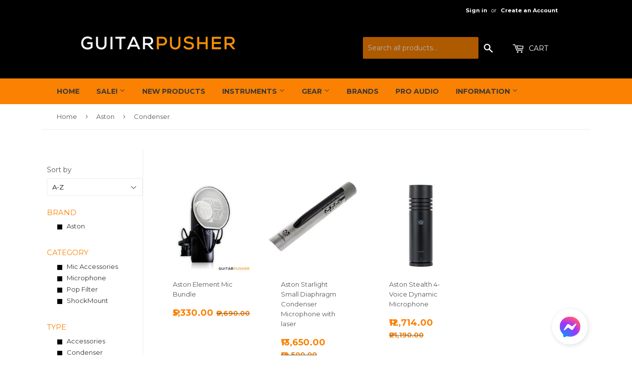

--- FILE ---
content_type: text/javascript;charset=UTF-8
request_url: https://searchserverapi.com/recommendations?api_key=9t1P1e3d5u&recommendation_widget_key=2O1R0I7Z5G5J0X6&request_page=collection&product_ids=&recommendation_collection=all&output=jsonp&callback=jQuery37106922516932993863_1768573608015&_=1768573608016
body_size: 47
content:
jQuery37106922516932993863_1768573608015({"totalItems":0,"startIndex":0,"itemsPerPage":10,"currentItemCount":0,"recommendation":{"title":"Most Popular Products"},"items":[]});

--- FILE ---
content_type: application/javascript; charset=utf-8
request_url: https://searchanise-ef84.kxcdn.com/preload_data.9t1P1e3d5u.js
body_size: 10833
content:
window.Searchanise.preloadedSuggestions=['prs guitars','power supply','prs se','les paul','bass guitar','warm audio','audio interface','locking tuners','music nomad','acoustic guitar','guitar pickups','guitar strap','floyd rose','sire bass','epiphone les paul','electric guitar','bare knuckle pickups','multi effects','tagima electric','pedal board','bass strings','chapman guitars','solar guitars','telecaster guitar','hard case','isolated power supply','gig bag','tc electronic','prs silver sky','tagima bass','guitar case','elixir electric strings','silver sky','electric guitar amplifier','bareknuckle pickups','acoustic pickup','prs guitar','multi effects pedal','gruv gear','evh wolfgang','headrush frfr','lr baggs','baton rouge','semi hollow','esp ltd','prs se custom 24','bass amplifier','phoebus acoustic guitar','wireless system','sire s7','classical guitar','tuner pedal','guitar cable','strap lock','fender stratocaster','humbucker pickup','sire v7','tyma guitars','7 string guitar','prs custom 24','graphtech nut','patch cable','guitar stand','di box','condenser microphone','bass preamp','pick ups','wilkinson pickups','vintage guitar','prs ce','fishman pickups','bare knuckle','duesenberg guitars','graphtech ratio','s by solar','dr strings','bass pickups','distortion pedal','floyd rose guitars','vitoos power supply','volume pedal','elixir acoustic','evh guitar','sire marcus miller','bass string','guitar picks','locking tuner','prs se ce','prs mccarty 594','leeky guitar','overdrive pedal','ibanez electric guitar','5 string bass','guitar hard case','g in','in ear monitor','reverb pedal','wilkinson bridge','bass amp','graphtech saddles','delay pedal','bass pickup','epiphone sg','pickup cover','headless guitar','electric guitar strings','tagima t635','sire t7','machine head','bass guitar strings','guitar tuner','guitar pick','bass pedal','7 string electric guitar','gibson les paul','marcus miller','celestion speaker','bridge tremolo','elixir strings','speaker cabinet','hotone ampero 2','tc helicon','seymour duncan','electric guitar gig bag','prs se ce 24','jcraft guitars','fret wrap','left handed','noise gate','studio monitors','tc electronics','free the tone','prs s2','seymour duncan pickups','tremolo bridge','guitar effects','kali audio','sire v3','prs guitars se','guitar string','acoustic strings','expression pedal','compressor pedal','amp head','telecaster pickup','sire v5','bass strap','pick up','f bass','electric guitar bag','headrush mx5','bridge pickup','sire guitar','single coil pickups','stratocaster guitar','fret wire','tuning peg','guitar strings','guitar bag','floyd rose tremolo','wah pedal','toggle switch','evh wolfgang standard','guitar amp','jazz bass','chorus pedal','pick guard','bone nut','alnico pickups','fishman fluence','telecaster bridge','tagima tw-55','bass effects','phoebus pg-20nce','guitar wireless','instrument cable','guitar knobs','electro harmonix','dark glass','bass bridge','tyma g20','tusq nut','pedal train','fender electric guitar','jazz iii','prs mccarty','prs custom 24 se','xvive u4','elegee guitars','soloking guitars','acoustic bass','studio monitor','arc picks','vega trem','tagima tg-540','prs pickup','foot switch','humbucker pickups','prs ce 24','sire h7','mic stand','stainless steel frets','wireless guitar system','travel guitar','midi controller','electric drums','acoustic guitar pickups','acoustic preamp','elixir nanoweb','aguda guitars','hollow body','joyo amplifier','patch cables','tuning machine','dynamic microphone','graphtech saddle','ampero mini','l.r baggs','acoustic amplifier','dunlop pick','sire l7','tremolo arm','sire s3','prs silver sky se','input jack','solar guitar','tagima tg 530','string tree','d angelico','power amp','strat bridge','joyo pedals','crafter guitars','speaker cable','acoustic pick up','epiphone les paul custom','leeky headless','ernie ball','bass gig bag','wireless guitar','bass guitars','prs custom','hotone ampero','5 way switch','tune o matic','phoebus baby','pre amp','looper pedal','j craft','electric guitars','prs electric guitar','g craft','nylon guitar','sire m2','bridge pins','xlr cable','tube amp','bass compressor','guitar straps','direct box','vintage v6','daisy chain','gruv gear fretwrap','chapman ml3','left hand','dunlop strings','in ear','sire guitars','output jack','fender telecaster','prs pickups','floyd rose bridge','mono guitar case','prs locking tuners','tremolo system','bridge pin','gs mini','prs strings','guitar on sale','semi hollow guitar','boost pedal','tuning pegs','strap button','dr bass strings','electric guitar case','baton rouge guitar','sire bass guitar','fender bass','rm and','sire m7','fishman presys','8 string guitar','strat pickguard','guitar capo','24 frets guitar','sire v7 5 string','headphone amp','victory amps','3 way switch','sire p5','switch tip','m series','warm audio mic','bass bag','wireless microphone','fishman pickup','gotoh tuners','tagima tw','midi cable','machine heads','black tusq','ibanez guitars','string saver','acoustic guitar strings','tagima tg-530','sire p7','leather strap','nut file','tele bridge','tyma pickup','acoustic tuner','guitar amplifier','tagima tw 61','prs mccarty 594 se','tagima semi','horizon devices','corona guitars','short scale bass','500k potentiometer','guitar rack','anatomy of sound','sire z3','fender stratocaster guitar','tagima brazil','elixir bass','maestro guitars','acoustic amp','poly tune','lr baggs pick up','prs electric guitars','hipshot bridge','the series','cts pots','mark holcomb','precision bass','dc cable','vintage bass','clip on tuner','prs dgt','squier strat','gc rockboard','trs cable','prs usa','volume knob','graphtech locking tuners','head rush','aroma tdx','cts 500k','d&d guitars','7 string pickups','pickup single coil','tagima tg','tagima stella','true grit','prs se silver sky','evh wolfgang special','guitar effects pedals','marcus miller 5 string','prs guitars dgt','condenser mic','mini amp','jcraft bass','silver sky se','chicken picks','vocal effects','left handed electric guitar','studio headphones','tube amplifier','elixir electric','guitar wireless system','bass case','guitar slide','tagima t-635','single coil','bass strings 5','bareknuckle pickup','push pull potentiometer','fender guitar','sire electric guitar','pickup ring','bass tuners','ernie ball strings','g7th capo','solid top','joyo amp','vintage guitars','aguda headless','martin acoustic guitar','short scale','boss effects','headrush prime','prs core','prs strap','music man guitar','prs nf3','mic preamp','ratio locking tuners','9v dc adapter','tagima tg 540','bass pick up','mxr pedals','hx stomp','electric guitar hard case','prs satin','humbucker cover','dr string','acoustic pickups','tagima electric guitar','phoebus pg 20nce','guitar cables','neck pickup','treble bleed','larry carlton','nux mg 30','tagima bass 5 string','caline power supply','prs se 24','guitar pedals','tyma g25e','elixir optiweb','bareknuckle juggernaut','acoustic guitar case','jack plate','eq pedal','guitar neck','prs se dgt','fuzz pedal','sg guitar','chapman ml1','push pull','string savers','les paul custom','jazzmaster guitar','guitar cleaner','humbucker bridge','mini pedal','sire z7','xlr di','dunlop picks','headrush pedalboard','acoustic guitar pickup','prs se standard','xvive a58','joyo bantamp','fret wraps','acoustic string','sire t3','old guard','wiring kit','acoustic saddle','dr strings bass','electric guitar pickups','p90 pickups','power adapter','strap locks','ltd guitar','left hand guitar','3 way toggle switch','bass tuner','d\'addario strings','vintage style tuners','fender bridge','bass effects pedal','lr baggs anthem','wilkinson japan','phoebus baby ngse v3','guitar tuners','all solid','revv g3','guitar parts','prs guitars se custom 24','yamaha acoustic guitar','string cleaner','speaker stand','evh standard','pick guard strat','john mayer','acoustic guitar hard case','cioks dc 7','rotosound strings','volume knobs','flying v','guitar cabinet','preamp pedal','kali audio lp-6','guitar hanger','acoustic electric guitar','boss katana','7 strings guitar','g craft hard case','schecter guitar','bass cabinet','bass pedals','microphone stand','pedal tuner','drum pad','prs bridge','bridge acoustic','lemon oil','bass preamp pedal','elixir string','xvive u2','in ear monitoring system','guitar pedal','furch guitars','tremolo block','locking nut','prs se custom','fender pickup','jcraft electric guitars','perris strap','squier telecaster','jescar stainless','telecaster pickguard','headrush core','gretsch guitars','wireless mic','van halen','7 string bridge','modulation pedal','bass tuning machine','bird cord','prs standard','strat pickup','gotoh bridge','prs tuners','p bass','clip tuner','250k potentiometer','tone potentiometer','midi keyboard','12 string guitar','power cable','prs tuner','strap pin','prs se mccarty 594','ghs boomers','tusq xl','prs amp','flat wound','telecaster pickups','guitar bridge','suhr guitar','prs ce24','brute force','tyma tf-28','prs pick','caline pedals','trem arm','monitor speakers','12ax7 tube','stratocaster pickup','gibson sg','lewitt mic','pt bridge','joyo cab','all solid acoustic guitar','dunlop tortex','6 string bass','baritone electric','tagima hss','pedaltrain nano','sire 5 string','humbucker pickup cover','elixir single','orange drop capacitor','taylor guitar','sire s7fm','hipshot locking tuners','telecaster plate','pedal effects','acoustic pedal','solo king','free the tone cable','cab sim','acoustic guitar amplifier','tremolo spring','guitar pickup','jazz pick','cioks power supply','daddario strings','single string','epiphone les paul standard','graphtech bridge','ratio tuner','phosphor bronze','ampero ii','ghs string','bass pre amp','elegee bass','esp electric guitar','tagima tw 55','tremolo bar','prs ce se','graphtech ghost','practice amplifier','cts 250k','neck plate','pedal boards','pedal power supply','guitar input jack','marshall amplifier','effects pedal','sub n up','guitar interface','acoustic case','strat nut','acoustic electric','tg-530 pro','monitor speaker','8 string set','e drums','line 6 pod go','fr fr','tusq saddle','tube screamer','dr bass string','5 string bass guitar','guitar polish','hss pickup','gruv gear strap','fender screw','tyma acoustic guitar','mini amplifier','sheeran looper','single cut','tank g','tagima bass guitar','guitar multi effects','machine heads 3+3','warm audio cable','electric strings','ampero switch','prs case','bass amplifiers','sire u5','epiphone casino','battery box','saddle screw','pickup set','bass 5 string','acoustic gig bag','emg pickup','prs tremonti','classical guitar strings','electronic drums','hall of fame','tagima seattle','piezo pickup','sire larry carlton','7 string guitar electric','stratocaster bridge','string winder','electric guitar strap','mono vertigo','prs dgt se','evo gold','elixir acoustic strings','pickup screw','wide neck acoustic guitar','takamine acoustic guitar','jazz bass pick ups','guitar pusher','maestro acoustic','super strat','truss rod','control plate','hot rail','precision drive','mounting ring','presonus eris','sire s5','stereo cable','music nomad set','tyma t-200','bass pickguard','fender bass guitar','truss rod cover','guitar output jack','bass nut','sire bass 5 string','pickguard screw','anatomy of sound pick','pink electric guitar','hss pickups set','dyna comp','chicken pick','drum pedal','les paul bridge','sire t','elixir bass strings','amp sim','celestion speakers','x vive','p90 guitar','dual lock','jackson electric guitar','sire bag','guitar nut','how to','la mancha','guitar amps','f bass 5 string','telecaster parts','mic pre','graphtech tusq','baritone guitar','music stand','wilkinson m series','ᴛʜᴇ ᴡᴏʀʟᴅ','tagima t','tagima blues','sustain pedal','prs se ce 24 satin','prs nut','graphtech string saver','stainless frets','tyma g-20','prs custom 24-08','gig bag for electric guitar','string joy','pop filter','tagima seattle 2','guitar pro','electric guitar string','darkglass preamp','prs string','kavaborg electric','prs picks','9v power supply','sire s','nubone saddle','push push','multi effect','joyo power supply','joyo cable','tuner button','king tone','acoustic effects','prs mark holcomb','wilkinson humbucker','yamaha electric guitar','tortex dunlop','panlipi strap','digital mixer','tagima blues 3500','les trem','fender pickups','caline pedal board','sire v10','p bass pickups','thin line','pickup selector','mono bag','arc pick','hard case prs se','drum amplifier','acoustic guitars','fret file','big muff','classical strings','joyo r','bareknuckle humbucker','tagima guitars','cioks sol','parlor guitar','left handed guitar','multi fx','k&k pure mini','tagima tjb-5','tagima guitar','pre amp pedal','tagima tw-61','ratio tuners','grand auditorium','dr bass','wireless transmitter','acoustic pickup system','guitar accessories','prs pickup rings','dr neon','pick holder','sandberg bass','kill switch','tagima t635 pro','emg pickups','tyma acoustic','active pickup','pick up cover','fender parts','fast fret','tube pedal','bridge humbucker','current doubler','two notes','ukelele bass','headrush gigboard','hotone ampero mini','prs semi hollow','xvive u8','tagima semi hollow','joyo overdrive','elixir 3 pack','vintage coaster','hardcase guitars','over drive','jazz bass pickups','stringjoy electric','bass saddle','tremolo pedal','lakland bass','fender strap','d tuna','sire p','amplifier head','headless electric','tagima es','equalizer pedal','bass machine head','tagima tele','headphone amplifier','guitar speaker','aria pro','prs pick up','prs classic string','prs se mccarty','ampero stage','sire m5','prs locking','prs se locking tuners','audio technica','guitar tools','les paul guitar','dr ddt','fender locking tuners','dragon skin','sire m2 5-string bass','alnico humbucker','new balance','hard tail bridge','delay pedals','stainless fret wire','tagima stratocaster','birdcord usb','fretless bass','strat pickups','fret level','5-string bass string','tagima t 635','brass saddle','monitor stand','floyd rose guitar','pa system','elixir phosphor bronze','george l','electric drum','amp heads','fender tremolo','baton rouge ar21c/ace','caline cp','quad cortex','bass guitar string','drum set','jazz master','bass di','tagima pickguard','baby ne','tagima acoustic','kramer electric guitar','fishman pickups acoustic','evh amp','bareknuckle mother\'s milk','joyo ac tone','prs se standard 24','prs guitars se mccarty 594','les paul knobs','telecaster guitars','focusrite scarlett','headrush frfr-112','swamp ash','bass guitar case','joyo american sound','stainless steel','white electric guitar','tune o matic bridge','t style','buffer pedal','paul reed smith','witch hat','kavaborg bass','engl amps','mini humbucker','elliot lemi','boot camp','cts pot','amp modeler','seymour duncan guitar pickups','vegatrem vt1','tele pickup','frfr go','sire v3 5-string jb bass','fender strat','sire t7fm','epiphone les paul modern','fender saddle','les paul hard case','powered speaker','wilkinson pickup','practice amp','prs se nf3','tagima tw55','prs silver','mini guitar','g&l tribute','nylon strings','sire larry carlton h7','bass guitar strap','leg rest','gig bag bass guitar','guitar tuner pedal','joyo pedal','chapman guitars pro','tyma t200','prs standard 24','d\'angelico guitar','tagima 530 electric','epiphone les paul custom pro','tagima 5 string bass','prs se custom 24-08','booster pedal','graph tech','18v power supply','metal distortion','vintage telecaster','hipshot tuner','graphtech tuners','7 string pickup','ir loader','acoustic bag','prs knob','pickguard hss','dynamic mic','nubone nut','tone x','roasted maple','electric guitar stand','wolfgang special','fender strings','lauten audio','fishman acoustic guitar pickup','prs tremolo','ukulele strings','epiphone les paul classic','fender saddles','dr hi beams','esp ltd guitar','jaguar electric guitar','acoustic guitar pick up','tone knobs','curt mangan','padded bag','mono case','tc helicon play acoustic','pick dunlop','alnico pickup','evh guitars','vintage tuners','joyo atmosphere','mixer interface','music nomad tool','fender pickguard','in-ear monitor','sire m','monitor headphones','warm audio pre','vintage icon','octave pedal','evh special','tusq bridge pin','2 point tremolo','pure sky','fender amplifier','jim dunlop','string fuel','j craft guitar','power conditioner','acoustic guitar bag','dr pure blues','se prs','hook and loop','sire z','pedal topper','wave bone','guitar sale','flatwound bass strings','orange drop','elixir 7 strings','phoebus pg30nce','guitar pick up','single coil screw','strandberg boden 6','sire p8','elixir gauge 10','epiphone es','orange amp','tremolo springs','furch travel guitar','phoebus pg20nce','keyboard stand','music man','audient evo4','ukulele pickup','sting ray','tagima millenium','stormy monday','nut pt','fluence modern','tyma tf-12','amp plug','acoustic gold','single coil pickup','tagima 635 electric','laney lfr','guitar jack','trem block','mono bass','wd pickguard','evh tuning','aroma tdx 25s','silent guitar','ghost piezo','anatomy of sound bikini power guitar pick','fixed bridge','acoustic pre amp','6 in line','kavaborg acoustic','fender case','layer by','so professional','m rest','prs knobs','evertune bridge','bass guitar 5 string','tagima tw 73','portable pa system','bass compressor pedal','acoustic guitar string','guitar strap lock','bass guitar bag','pitch shifter','line 6 h stomp','phoebus progeny','prs se ce satin','solid top acoustic','beat buddy','fender squier','k & k','tagima tg 635','analog delay','tap tempo','graphtech resomax','switch craft','string saver saddles','noise gate pedals','elixir polyweb','nut for electric','perri\'s leather','humbucker bridge pickup','epiphone custom','tyma guitar','alpha pots','pedalboard case','guitar amplifiers','wilkinson tremolo','elixir gauge 11','esp guitar','wall mount','semitone guitar','sale guitars','eventide h9','chapman ml','bareknuckle ragnarok','elixir 3-pack','prs studio','acoustic bridge pins','vitoos isolated','sadowsky bass','les paul classic','wilkinson bass pickups','d guitar','gotoh tremolo','thumb pick','bass string 4','pickups strat','fishman fluence modern','amp simulator','sound card','acoustic bridge','switchcraft jack','loop pedal','black guitar','bare knuckle brute force','bridge saddle','feedback acoustic','cry baby','tagima tw61','victory amp','sire v','kemper profiler','aroma tdx-15','epiphone sg pro','hard case acoustic','pick ups for tele','true tone','mxr cables','7 string guitar case','white guitar','vacuum tube','tagima bass 4 string','tc electronics hall of fame 2','volume pot','digital delay','bass overdrive','g craft gig bag','kluson tuners','tusq pick','epiphone sheraton','drive pedal','bass pedal effect\'s','7 string set','wolfgang evh','electric saddle','chapman ml3 modern','epiphone prophecy','phoebus acoustic','tyma g10','bareknuckle true grit','pickup covers','tagima 540 electric','fender knobs','pedal power','positive grid','prs se guitar','prs guitar pick ups','gold tuners','coated strings','fishman pick up','nux mg','universal audio','piezo electric','tagima tjb-4','prs floyd','grover strap lock','power tubes','gavitt cloth wire','fret wires','phoebus pg','dunlop jazz','plethora x3','gotoh locking tuners','audient id14','gruv gear bass','wilkinson alnico','ibanez electric guitars','prs swamp ash','blank nut','over drive pedal','baton rouge ar11c/ace','ampero stage 2','cts push pull','wolfgang standard','headrush frfr 108','flex prime','tail piece','ab switch','joyo wireless','phoebus gs mini','se custom 24','jazz iii pick','hardtail bridge','acoustic hard case','prs s2 custom 24','solid shaft','prs acoustic','joyo cabinet','vintage v100','saddle bridge','battery compartment','bareknuckle neck','humbucker pick up','speaker cab','bareknuckle polymath','electric guitar left hand','hss pickups','vintage bass guitar','bigsby tremolo','prs piezo','bass cab','acoustic pick ups','eddie van halen','strat saddle','on sale','blank tusq','fender telecaster guitar','kali lp','guitar cab','flight case','chromatic tuner','joyo bass amp','stratocaster pickguard','prs vela','i filter','mini bass','sire s10','fender jazz bass','prs guitars se bolt-on ce 24','pick ups p90','headless guitars','bridge nut','solar 7 string','guitar knob','electric bag','connector jack','joyo bass','alder body','trem bar','black dog','nut strat','microphone cable','s style','dunlop flow','plethora x5','d&d guitar','prs guitars usa','evh case','prs electric','perf de castro','acoustic nut','sire bass v7','elixir 10 46 nanoweb','squier stratocaster','prs se studio','sire acoustic','sire 5 strings','tyma gs','tortex flow','vocal processor','bourns 500k','prs locking tuner','aroma tdx 15s','switch craft jack','les paul case','charvel electric guitar','d addario string','7 strings humbucker alnico','neck screws','zero fret','mini acoustic guitar','9v adapter','fine tuner','pure blues','strymon pedals','left handed electric','phoebus v3','drum stick','clean boost','ditto looper','telecaster saddle','tagima tg 510','graphtech locking','oak grigsby','nux effects','combo amplifier','hollow body guitar','tune-o-matic bridge','caline power','joyo vintage overdrive','pedaltrain classic','i rig','active speaker','yamaha guitar','effects power supply','aguda music boy pro','sevillana acoustic guitar','acoustic bass guitar','humbucker ring','sire j5','non locking tuner','bass guitar pickup','guitar hardcase','power amplifier','drum mic','klark teknik','fishman fluence pickups','5-string bass','graphtech bone nut','voice play','bareknuckle mule','headrush frfr go','xvive u2 guitar','electric guitar cable','pickup rings','ab pedal','solderless patch cables','bass gigbag','bridge screw','prs paul\'s guitar','multiple guitar stand','epiphone guitar','sire j3','solid state','gauge 9 guitar string','prs quilt','dunlop jazz iii','bass bridge 4-string','bridge assembly','floyd rose special','bass guitar pickups','se ce','george l cable','boss pedal','flanger pedal','pickup screws','bass effect','xvive wireless','mono pedalboard','tyma tg','ed sheeran','pedaltrain metro 20','5 way selector switch','vintage les paul','epiphone guitars','elixir guitar strings','hosco fretwire','5 string bass tagima','elixir phosphor','bass knob','guitar plug','bareknuckle boot camp','power supply isolated','shredhead distortion','prs hard case','soul press','f base','bareknuckle bridge','bone saddle acoustic','headrush go','string joy bass guitar','evh amplifier','fret polish','epiphone sg standard','aguda black hole','bridge plate','ampero stomp','super switch','string light','wall hanger','3/4 size guitar','evh pickup','wine cellar','midi interface','tagima tg-530 pro','caline overdrive','acoustic di','guitar detailer','tele pickups','leeky guitars','project x','coil split','kirk hammett','gig bags','midi footswitch','ghs strings','pickguard screws','ghs bright bronze','fender tuners','nut 43mm','vintage tuner','stop tailpiece','jack socket','audient evo','sire 5 string bass','tom anderson','d addario','strap block','prs se ce24','joyo cm12','mxr carbon copy','m audio studio monitor','semitone bass','guitar cord','headless bass','active pickups','noiseless pickup','reverb pedal effects','top hat','strings electric guitar','lewitt 440 condenser','soundhole pickup','4 string bass','roto strings','guitar electric','pickup strat','xlr to pl','sheraton ii','gibson bridge','om guitar','vintage icon offset','switchcraft mono','elixir acoustic phosphor bronze','tyma tg15e','envelope filter','jazz bass pickup','prs single cut','500k pots','montances pickups','prs special','dual case','prs gig bag','acoustic mini','xvive u3','knob metal','trs cable 1/4','pick up ring','pedaltrain metro 16','pedal effect','cort electric guitar','flat wound bass strings','evh strings','tyma g3','electric drum set','43mm nut','fender amp','gold pickups','fender hard case','boss gt','hi beams','flying v guitar','pickguard strat','tc electronic pedal','lr baggs reverb','dc chain','duesenberg paloma','bridge humbucker pickup','gibson guitar','pick guard bass','paul\'s guitar','sire s7 vintage','gig blade 2','tagima tg-500','prs bolt on','tagima tg 500','kokko pedal','pedal grill','horizon strings','amp cab sim','alnico v','8 string pickup','leeky x','j craft vintage','vitoos dd8','pedal toppers','7 string strings','string bass','ukelele electric','strat knob','bridge stratocaster','vitoos dd12','john petrucci','pickup selector switch','ukelele guitar','bass guitar amplifier','amp stand','wilkinson vintage alnico v','tonewood amp','xvive u3 microphone wireless system','prs us','xvive in ear monitor','power supply 9v','sire gig bag','lewitt lct','fender acoustic guitar','elixir gauge 9','wd knob','boya mic','sire telecaster','electric acoustic','graphtech nut 4025','wd bass','phoebus baby n gs-e','soul food','les paul black','power amp pedal','alpha 250k','hipshot bass','allen wrench','bass guitar strings_5','acoustic eq','guitar nomad','audient evo 4','vacuum tubes','tyma tg12','power bank','vocal microphone','ratio gold','prs 594 mccarty','g-craft case','telecaster saddles','aguda musicboy','single strings','caline pedalboard','graphtech ratio 3+3','dreadnought guitar','les paul modern','l r baggs','mic cable','chapman ml2','headrush flex prime','dual single coil','floyd rose locking nut','bass guitar 5 strings','epiphone muse','aston spirit','solar evertune','phoebus pg-20','acoustic guitar tuning pegs','martin guitar','la mancha classical','hard shell','locking tuners for strat','neural dsp','lux lite','graphite saddle','selector switch','amplifier stand','sire v3 5','graphtech string tree','kali lp-6','neck rest','delay reverb','pj bass','mounting screws','midi pedal','mono jack','ml1 pro','tube amp head','caline distortion','prs signature strings','phoebus pg-30','sire strat','solar a2.6','ratio locking','jumbo fret','drum machine','bass knobs','tyma d-3c','prs pickup ring','tagima new t-635','5-string bass strings','eriza verde','gibson les paul epiphone','leeky x20','bareknuckle telecaster','prs guitars se zach myers','guitar hard case for acoustic','elixir bass string','bass amp head','telecaster bridge plate','guitar kit','elixir pack','stratocaster pickups','bass speaker','electric string gauge 10','sire electric guitars','bareknuckle cobra','prs hollow','ernie ball slinky','tagima tg 635 pro','sire v9','joyo dc 15','f one oil','fender knob','baby guitar','aroma stand','bass tagima','evh d-tuna','sire v5r','tele saddles','tiny boy','evh cabinet','alpha 500k','5 strings bass','xlr cables','evh iconic','strat wiring','elegee alab','se electronics v7','zoom pedal','tyma g-3','bass distortion','jcraft guitar','velcro adhesive','prs custom se','3 way toggle','pedal switch','6l6 tubes','vintage acoustic','tagima tg-510','epiphone slash','tyma g-25e','usb microphone','guitar modulation pedal','power supply cable','se ce 24','adapter 9v','wilkinson bass','bareknuckle capacitor','hss pickguard','sire p5r','ratio acoustic','sire l3','prs guitars se silver sky','black hawk','mahogany acoustic tyma','red guitar','maestro cardinal','phoebus mini','fishman sonitone','frfr speaker','les paul parts','guitar pots 500k','thin line guitar','squier bass','roasted maple neck','strap buttons','acoustic simulator','potentiometer 250k','pre sonus','tagima electric guitars','whammy bar','fret crown','star player','hotone 9v','5150 amp head','graphtech ratio tuners-locking','joyo american','medium jumbo jescar','linear taper','pedal case','tusq pins','acoustic guitar effects','sound core','phoebus pg-20ce','fender cable','g & l','soul press ii','guitar effects pedal','brass saddles','prs guitars se bolt-on ce 24 electric guitar','prs guitar polish','epiphone es-335','fender potentiometer','mxr cable','sire v8','violin bass','acoustic guitar with pickup','split coil','ml3 pro','humbucker screw','prs mira','tagima tw-73','graph tech nut','mothers milk','sire 5-string','humbucker bareknuckle','xotic guitars','switch cap','keyboard amplifier','pink guitar','bass multi effects','combo amp','guitar gig bag','tc helicon harmony singer 2','prs se bolt on','electric guitar pick ups','rotosound bass','black beauties','darkglass cab','ltd guitars','graphtech nut strat','guitar pick ups for strat','string saver saddle','push push potentimeter','wireless guitar transmitter','floyd rose original','prefox guitar case','drum microphones','acoustic guitar amp','jazz guitar','taylor gs mini','middle pickup','music nomad tools','strat bridge tremolo','band eq','mojo mojo','string retainer','leeky guitar headless','cioks dc7','maestro custom','tagima jazz bass','phoebus pg20','midi footswitches','schecter bass','black tusq nut','music nomad nut file','caline c300','epiphone les paul studio','free way switch','bad 94 perf','bareknuckle strat','les paul standard','bridge strat','graphite nut','prs red','di box acoustic','max grip','epiphone acoustic','speaker monitor','sire les paul','telecaster pick up','9v battery','marcus miller bass','joyo ac 40','graphtech tusq nut','sound feedback','reverb delay','pick up selector','elixir 7 string','zoom multi effects','cobra t','nylon string','phoebus pg 20','humbucker guitar','load box','solar 7 strings','fanned fret','joyo speaker','ghs phosphor bronze','les paul pickguard','joyo omb','alpha omega','ltd ec','phoebus baby 30','furch vintage','g&l bass','precision bass guitar','dr veritas','audio taper','tuning machines','6-string bass','snark tuner','vintage sg','wide range humbucker','p90 pickup','tyma tg-10e','analog chorus','prs pick ups','jazz pickups','guitar pick ups','tw series tagima','vocal effect','direct input','speakers amplifier','pa speaker','bass sire','soft case','elixir nano','surf green','cherub tuner','wireless cable','roto sound','sire x10','corona modern plus','finger pick','prs saddle','barrel jack','joyo momix','pedal bag','phoebus pg40','bass pick ups','tusq blank','sire v3 bass','american sound','epiphone les paul muse','bass pick','bareknuckle old guard','pick up screws','dome knob','guitar care','lefty guitar','hot tone','prs stand','drop down tuning','epiphone es 335','floyd rose saddle','drum throne','cts potentiometer','vintage locking tuner','ghs acoustic','prs string nut','vintage reissue','classical saddle','prs cable','acoustic guitar pedal','jcraft bass guitar','graphtech bass','nut and saddle','vintage strat','7 strings set','semi hollow case','cloth wire','single coil pick ups','vintage v52','par adu','5 string bass string','prs se satin','mini acoustic','6l6 tube','electric string','fretboard cleaner','power cabinet','perris leather','polytune clip','kali lp6','tyma gig bag','bone saddle','lewitt dynamic','bone bridge pins','pauls guitar','tyma pick up','fender electric guitar stratocaster','solar v','prs zach myers','4 string bass guitar','prs switch','apex preamp','elixir strings nanoweb','joyo wah','standard pro','les trem ii','mono gig bag','sire s7 alder','edwards electric guitar','bluetooth speaker','white fang','tagima acoustic-electric','vintage v6m24','headrush speaker','bass eq','snare drum','spark boost','joyo dc','telecaster electric guitar','bass hardcase','fender player','pedaltrain classic 1','prs guitar se','6 string bass guitar','prs se custom 2','gruv gear bag','mxr distortion','tyma g 20','grover tuner','m audio','kluson locking','amplifier electric guitar','xvive t9','bareknuckle brute force','tuning keys','truss rod wrench','guitar body','classic vibe','rattle snake cable','sound hole cover','eventide h90','tyma om','godwound thanos','9 string guitar','epiphone standard','epiphone case','pedal board box','tyma tf 12','tusq bridge pins','elixir electric strings 10 46','jj tube','acoustic guitar strap','acoustic guitar saddle','tagima tbm5','guitar machine heads','3-way switch','wilkinson bridge pickup','overdrive pedals','laney amp','travel size','dc cables','tyma g','sire marcus miller 5 string','flamma reverb','caline delay','big sky','epiphone les','guitar case hard case','purple electric guitar','9v dc cable','prs floyd rose','hosco file','acousti lok','mounting screw','jazzmaster bridge','aston origin','bass guitars 5 string','sg epiphone','cymbal cleaner','tyma td 12','tyma m-20se','phoebus pg 30nce','black tusq saddle','prs custom 22','isolated power','string action gauge','portable amp','mark holcomb 7','oak grigsby 5-way','sx electric guitar','g craft case','prs standard 24 se','drum kit','prs tuners-locking','tuning machine 3+3','free the tone midi','5 string bass strings','5 strings bass guitar','leeky x10','bare knuckle strat pickups','short scale strings','gold humbucker','caline fuzz','gig bag bass','luthier tools','baby ngs','straight edge','nylon pick','guitar pedal all in 1','fiesta red','tagima p bass','string trees','harmonic booster','phoebus ngse','caline pure sky','tagima brazil series stella','neck through','guitar parts hardware','tele pickguard','bareknuckle tele','head tuner','bass di pedal','studio monitor stand','sire v5 vintage white','sub woofer','mxr bass octave','wraparound bridge','tone beast','head amp','warm audio microphone','string set','joyo bantamp xl','prs john mayer','sire tele','mark james','prs classic','prs amplifier','bare knuckle pickup','compensated saddles','ampero press','tagima tw 530','epiphone classic','bass chorus','gold pickup','ampero stomp 2','wd screw','electric bass guitar','5-way switch','chapman baritone','cort bass','speed knobs','graphtech ratio locking tuners','aroma ag','flow pick','spark mini','dr string life','strings acoustic','tite fit','6 string bass string','guitar saddle','cts metric','cab simulator','vitoos iso 8','busking amp','elegee bass guitar','phoebus pg-20nce v3','tyma td','floyd rose bridge set','tyma tf','xvive u45','pl cables','s style guitar','epiphone sg special','elixir nanoweb 10 46','bass strings 4','tyma g-10','12 string acoustic guitars','ghs coated','acoustic bass string','flex blend','ear monitor','tyma hm-350me','aroma drum','7 strings pickups','pickup mounting','phoebus buddie','wilkinson set','pickup guard','string single','strandberg boden','vintage icon series','prs sky','chapman guitars ml1 modern','bare knuckles','mic mechanic','ir pedal','prs parts','dual rail','graphtech tuner','evh cable','kustom amplifier','8 string pickups','humbucker set','how old is','top signal','tusq acoustic nut and saddle','leeky headless guitar','roller bridge','bareknuckle nailbomb','bass bone nut','tagima strat','sire larry carlton s7','sire v3 5 string','focused audio interfaces','way huge','joyo ac-20','prs se custom 24 quilt black gold burst','james hetfield','bass 5 strings','explorer guitar','metric potentiometer','sire v7 alder','prs signature','cable plug','free the tone solderless','lr baggs di','electric bass','evh strap','evh picks','tyma nylon','pitch fork','microphone preamp','solar guitars 7-string','prs archon','les paul muse','les paul switch','tool cleaning','sire d5','f spaced','digital effects','electric guitar amp','hotone pulze','ampero control','audio interfaces','chapman guitar','prs humbucker'];